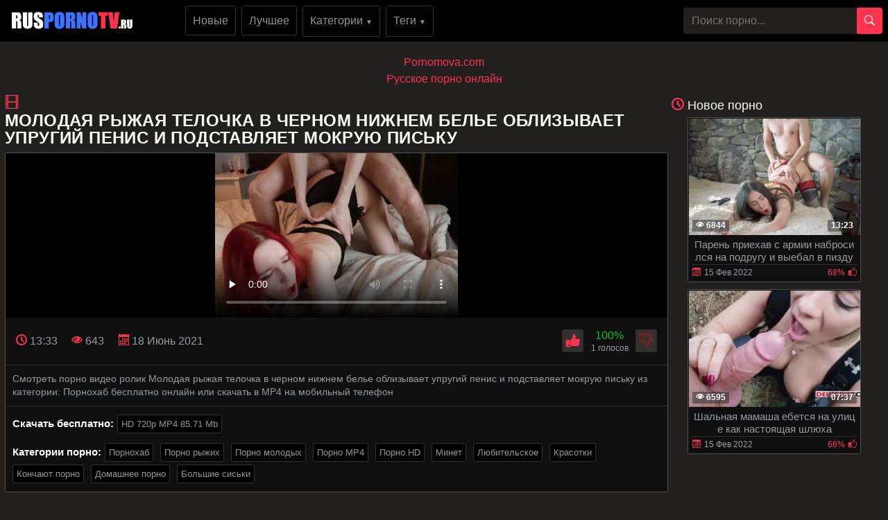

--- FILE ---
content_type: text/html; charset=UTF-8
request_url: https://ruspornotv.ru/Molodaya-ryzhaya-telochka-v-chernom-nizhnem-bele-oblizyvaet-uprugiy-penis-i--podstavlyaet-mokruyu-pisku.html
body_size: 13872
content:
<!DOCTYPE html>
<html xmlns="http://www.w3.org/1999/xhtml" lang="ru" prefix="og: http://ogp.me/ns#
					               video: http://ogp.me/ns/video#">
<head>
<meta charset="utf-8">
<title>Молодая рыжая телочка в черном нижнем белье облизывает упругий пенис и  подставляет мокрую письку</title>
<meta name="description" content="Смотреть порно видео ролик Молодая рыжая телочка в черном нижнем белье облизывает упругий пенис и  подставляет мокрую письку из категории: Порнохаб бесплатно онлайн или скачать в MP4 на мобильный телефон">
<meta name="viewport" content="width=device-width, initial-scale=1">
<link href="/public/images/logo.png" rel="apple-touch-startup-image" />
<link rel="icon" href="https://ruspornotv.ru/favicon.ico" type="image/x-icon"/>
<meta property="og:title" content="Молодая рыжая телочка в черном нижнем белье облизывает упругий пенис и  подставляет мокрую письку"/>
<meta property="og:url" content="https://ruspornotv.ru/Molodaya-ryzhaya-telochka-v-chernom-nizhnem-bele-oblizyvaet-uprugiy-penis-i--podstavlyaet-mokruyu-pisku.html"/>
<meta property="og:image" content="https://ruspornotv.ru/public/video/screens/103/2.jpg"/>
<meta property="og:type" content="video.other"/>
<meta property="og:video" content="https://ruspornotv.ru/Molodaya-ryzhaya-telochka-v-chernom-nizhnem-bele-oblizyvaet-uprugiy-penis-i--podstavlyaet-mokruyu-pisku.html" />
<meta property="og:video:type" content="video/mp4"/>
<meta property="og:site_name" content="ruspornotv.ru"/>
<meta property="og:duration" content="813"/>
<meta property="og:description" content="Смотреть порно видео ролик Молодая рыжая телочка в черном нижнем белье облизывает упругий пенис и  подставляет мокрую письку из категории: Порнохаб бесплатно онлайн или скачать в MP4 на мобильный телефон">
<meta property="video:duration" content="813"/>
<meta property="ya:ovs:available_platform" content="Desktop"/>
<meta property="ya:ovs:upload_date" content="2021-06-18T15:44:04+03:00"/>
<meta property="ya:ovs:adult" content="true"/>
<meta property="ya:ovs:available_platform" content="Mobile"/>
<meta property="ya:ovs:allow_embed" content="false"/>
<meta property="ya:ovs:status" content="published" />
<meta property="video:tag" content="Порнохаб"/>
<meta property="video:tag" content="Порно рыжих"/>
<meta property="video:tag" content="Порно молодых"/>
<meta property="video:tag" content="Порно MP4"/>
<meta property="video:tag" content="Порно HD"/>
<meta property="video:tag" content="Минет"/>
<meta property="video:tag" content="Любительское"/>
<meta property="video:tag" content="Красотки"/>
<meta property="video:tag" content="Кончают порно"/>
<meta property="video:tag" content="Домашнее порно"/>
<meta property="video:tag" content="Большие сиськи"/>

<meta name="twitter:card" content="summary" />
<meta name="twitter:description" content="Смотреть порно видео ролик Молодая рыжая телочка в черном нижнем белье облизывает упругий пенис и  подставляет мокрую письку из категории: Порнохаб бесплатно онлайн или скачать в MP4 на мобильный телефон" />
<meta name="twitter:title" content="Молодая рыжая телочка в черном нижнем белье облизывает упругий пенис и  подставляет мокрую письку" />
<meta name="twitter:image" content="https://ruspornotv.ru/public/video/screens/103/2.jpg" />
<link rel="canonical" href="https://ruspornotv.ru/Molodaya-ryzhaya-telochka-v-chernom-nizhnem-bele-oblizyvaet-uprugiy-penis-i--podstavlyaet-mokruyu-pisku.html">
    <style>body {margin: 0;font-family: -apple-system,BlinkMacSystemFont,"Segoe UI",Roboto,"Helvetica Neue",Arial,"Noto Sans",sans-serif,"Apple Color Emoji","Segoe UI Emoji","Segoe UI Symbol","Noto Color Emoji";font-size: 1rem;font-weight: 400;line-height: 1.5;color: #959595;background: #21201f; min-width: 262px;} html {font-family: sans-serif;line-height: 1.15;-webkit-text-size-adjust: 100%;-webkit-tap-highlight-color: transparent;} *, ::after, ::before {box-sizing: border-box; margin: 0; padding: 0;} a {color: #FF334D;text-decoration: none;}h1,.h1_title {padding-bottom: .55rem;font-size: 1.5rem; color: #fff;} h1:first-letter, .h1_title:first-letter, h2:first-letter {text-transform: uppercase;}h2 {padding-bottom: .55rem;margin-right: .5rem;font-size: 1.3rem;} @media (max-width: 768px){h1,.h1_title{font-size: 1.2rem ;}h2{font-size: 1.1rem;}}@media (max-width: 550px){h1,.h1_title {font-size: 1.1rem;} h2 {font-size: 1rem; color: #fff;}}.input-group-append {margin-left: -1px;}.input-group-append, .input-group-prepend {display: -ms-flexbox;display: flex;}button {cursor: pointer; border-radius: 0; display: inline-block;font-weight: 400;color: #212529;text-align: center;vertical-align: middle;-webkit-user-select: none;-moz-user-select: none;-ms-user-select: none;user-select: none;background-color: transparent;border: 1px solid transparent;padding: .2rem .5rem;border-radius: .25rem;transition: color .15s ease-in-out,background-color .15s ease-in-out,border-color .15s ease-in-out,box-shadow .15s ease-in-out; color: #fff;background: #FF334D;}.btn-group-sm>.btn, .btn-sm {padding: .25rem .5rem;font-size: .875rem;line-height: 1.5;border-radius: .2rem;}.input-group {position: relative;display: -ms-flexbox;display: flex;-ms-flex-wrap: wrap;flex-wrap: wrap;-ms-flex-align: stretch;align-items: stretch;width: 100%;}.input-group>.custom-select:not(:last-child), .input-group>.form-control:not(:last-child) {border-top-right-radius: 0;border-bottom-right-radius: 0;}.input-group>.custom-file, .input-group>.custom-select, .input-group>.form-control, .input-group>.form-control-plaintext {position: relative;-ms-flex: 1 1 auto;flex: 1 1 auto;width: 1%;margin-bottom: 0;}.form-control {display: block;width: 100%;height: calc(1.5em + .75rem + 2px);padding: .375rem .75rem;font-size: 1rem;font-weight: 400;line-height: 1.5;color: #495057;background-color: #21201f;background-clip: padding-box;border:  none;border-radius: .25rem;transition: border-color .15s ease-in-out,box-shadow .15s ease-in-out;}#go-top {position: fixed;bottom: 50px;left: 10px;text-align: center;cursor: pointer;display: none;padding: 5px 10px;background: #c0c0c0;line-height: 30px;border-radius: 5px;opacity: 0.8;}.p-0 {padding: 0!important;}nav {background: #000;}.navbar {position: relative;display: -ms-flexbox;display: flex;-ms-flex-wrap: wrap;flex-wrap: wrap;-ms-flex-align: center;align-items: center;-ms-flex-pack: justify;justify-content: space-between;padding: .5rem 1rem; z-index: 121;}@media (min-width: 992px){.navbar-expand-lg {-ms-flex-flow: row nowrap;flex-flow: row nowrap;-ms-flex-pack: start;}}@media (max-width: 992px){ nav{margin-bottom:0;}}.w-100 {width: 100%!important;}.ml-1, .mx-1 {margin-left: .25rem!important;}.ml-auto, .mx-auto {margin-left: auto!important;}.mr-2, .mx-2 {margin-right: .5rem!important;}.mb-3, .my-3 {margin-bottom: 1rem!important;}@media (min-width: 992px){.mb-lg-0, .my-lg-0 {margin-bottom: 0!important;}}.mb-2, .my-2 {margin-bottom: .5rem!important;}.mt-2, .my-2 {margin-top: .5rem!important;}@media (max-width: 991.9px){.collapse:not(.show) {display: none;}}.navbar-collapse {-ms-flex-preferred-size: 100%;flex-basis: 100%;-ms-flex-positive: 1;flex-grow: 1;-ms-flex-align: center;align-items: center; background: #fff !important;width: 100% !important;}.top-menu-list {background: #000 !important; padding: 9px 0px;}@media (min-width: 992px){.top-menu-list {  display: block; text-align: center;}}.nav-hover-menu li {margin-left: -5px;} a.logo {padding: 15px 74px 10px 10px; margin-left: 7px; margin-right: auto;}.hidden-umenu-small {display: none;padding-bottom: 4px;-webkit-transition-duration: .3s;-moz-transition-duration: .3s;-o-transition-duration: .3s;transition-duration: .3s;-webkit-transition-property: -webkit-transform;transition-property: transform; cursor: pointer;}.search-wrap {width: 40%;}@media (max-width: 760px){.search-wrap {width: 100%; padding-bottom: 10px; order: 3;}}@media (max-width: 992px){a.logo{margin: auto; padding-right: 0;}.hidden-umenu-small {display: block; margin-left: 7px;}}.icon-b {background: #FF334D;border-radius: 5px;display: block;height: 6px;margin: 3px auto;width: 32px;}.rotate90 {-webkit-transform: rotate(90deg);-moz-transform: rotate(90deg);-o-transform: rotate(90deg);}.container {width: 100%;padding: 0 7px;}.content-holder {font-size: 0;line-height: 0;margin: -5px;}.video-block {width: 25px;padding: 2px;display: inline-block;width: 20%;vertical-align: middle;}@media (max-width: 1300px){.video-block {width: 25%;}}@media (max-width: 999px){.video-block {width: 33.33%;}}@media (max-width: 750px){.video-block, .bottom-advertising .item, .categories-block {width: 50%;}}@media (max-width: 510px){.video-block, .bottom-advertising .item, .main-advertising .item, .categories-block {width: 50%;}}@media (max-width: 300px){.video-block, .bottom-advertising .item, .categories-block {width: 100%;}}.video-block .link {background: #0f0f0f !important;padding: 1px 0 0 1px;border: 1px solid #514e4c !important;border-radius: 2px;display: block;}.video-block .link .img-holder {position: relative;padding-bottom: 68%;}.video-block .title-holder {padding: 5px;}.video-block .img-holder .label {padding: 3px 5px;background: #FF334D;font: 700 10px/10px 'Roboto', Arial, sans-serif;font-style: italic;color: #fff;position: absolute;text-transform: uppercase;top: 5px;right: 5px;border-radius: 2px;}.video-block .link .img-holder img {position: absolute;top: 0;left: 0;right: 0;border: 0;display: block;width: 100%;height: 100%;}.video-block .img-holder .duration {padding: 0 5px;background-color: rgba(43, 43, 43, .5);border-radius: 2px;font: 700 12px/17px 'Roboto', Arial, sans-serif;color: #fff;position: absolute;bottom: 5px;right: 5px;}.video-block .img-holder .views {padding: 0 5px;background-color: rgba(43, 43, 43, .5);border-radius: 2px;font: 700 12px/17px 'Roboto', Arial, sans-serif;color: #fff;position: absolute;bottom: 5px;left: 5px;}.video-block .title-holder {padding: 5px;}.video-block .title-holder .title {font: 500 15px/18px 'Roboto', Arial, sans-serif;color: #979ca0;border-bottom: 1px solid #323130; height: 38px;overflow: hidden;}.video-block .title-holder .statistic {display: -webkit-box;display: -webkit-flex;display: -ms-flexbox;display: flex;-webkit-flex-wrap: wrap;-ms-flex-wrap: wrap;flex-wrap: wrap;-webkit-box-pack: justify;-webkit-justify-content: space-between;-ms-flex-pack: justify;justify-content: space-between;-webkit-box-align: center;-webkit-align-items: center;-ms-flex-align: center;align-items: center;color: #979ca0;font: 500 12px/16px 'Roboto', Arial, sans-serif;padding: 3px 0 0 0;}.video-block .title-holder .statistic .data i {color: #FF334D;margin: 0 5px 0 0;}.video-block .title-holder .statistic .percent {color: #FF334D;}.statistic .percent i {margin: 0 0 0 5px;}.video-block:hover a.link{border: 1px solid #ff334d87 !important;}.video-block:hover .title-holder .title{border-bottom: 1px solid #ff334d87}.pagination-bottom { padding: 40px 0 10px 0; text-align: center; width: 100%;}.pagination-list { font-size: 0; line-height: 0;}.pagination-list .item { display: inline-block; vertical-align: middle; margin: 0 5px;line-height: 35px;}.pagination-list .active .link, .pagination-list .link:hover { background: #FF334D; color: #fff;}.pagination-list .link { background: #000; height: 40px; padding: 0 15px; color: #979ca0; border-radius: 3px; border: 1px solid #323130; display: inline-block; text-align: center; font: 500 18px/40px 'Roboto', Arial, sans-serif;}.pagination-list .btn-jump .link { background: rgba(0, 0, 0, 0); border: none; padding: 0; line-height: 30px;}.pagination-list li a:hover {text-decoration: none;}@media screen and (max-width: 480px){.pagination-list .link {font: 500 14px/35px 'Roboto', Arial, sans-serif;height: 35px;}}@media screen and (max-width: 250px){.inviz-pagin {display: none!important;}}.footer {padding: 20px 30px 20px 30px; background: #000;width: 100%;margin-top: 30px;}@media (max-width: 625px){.footer .footer-left, .footer .footer-right{width: 100%; display: block;text-align: center;}.footer {padding: 10px !important; margin-top: 20px;}}.text-muted {color: #6c757d!important;}@media (min-width: 625px){.footer .footer-left {width: 40%; display: inline-block;}.footer .footer-right {width: 40%; display: inline-block; float: right; text-align: right;}}.footer .footer-right a{margin-right: 9px; color: #979ca0;}.footer .footer-right a:hover{color: #FF334D; text-decoration: underline;}.footer .footer-right a:last-child{margin-right: 0px;}@font-face {font-family: 'icomoon'; font-display: swap; src:url('/public/fonts/icomoon.eot?p4fh8'); src:url('/public/fonts/icomoon.eot?p4fh8#iefix') format('embedded-opentype'),url('/public/fonts/icomoon.ttf?p4fh8') format('truetype'),url('/public/fonts/icomoon.woff?p4fh8') format('woff'),url('/public/fonts/icomoon.svg?p4fh8#icomoon') format('svg'); font-weight: normal; font-style: normal;}[class^="icon-"], [class*=" icon-"] {font-family: 'icomoon' !important;font-style: normal;font-weight: normal;font-variant: normal;text-transform: none;line-height: 1;-webkit-font-smoothing: antialiased;-moz-osx-font-smoothing: grayscale;}.icon-video-cam:before {content: "\e90c";}.icon-user:before {content: "\e971";}.icon-thumb-up-2:before {content: "\e905";}.icon-film:before {content: "\e902";}.icon-bubble2:before {content: "\e96e";}.icon-thumb-up:before {content: "\e900";}.icon-thumb-down:before {content: "\e906";}.icon-search:before {content: "\e901"; font-size: 20px;}.icon-bad { font-size: 30px; color: #FF334D; cursor: pointer; margin-right: 7px; font-weight: bold; display: none;}.icon-search2:before {content: "\e901"; font-size: 30px; color: #FF334D; cursor: pointer; margin-right: 7px; font-weight: bold;}.icon-folder-open:before {content: "\e930";}.icon-clock:before {content: "\e94e";}.icon-calendar:before {content: "\e953";}.icon-eye:before {content: "\e9ce";}.icon-star-full:before {content: "\e9d9";}.all-categ .title-holder .title{border: none!important; height: auto!important; padding: 5px;}.all-categ .title div i {vertical-align: middle; color: #FF334D;}.all-categ .title div span {vertical-align: middle;}.f-right{float: right;}.sort a{font-size: 1em; text-align: center; border-radius: 3px; padding: 6px; margin-right: 7px;}.sort a:last-child{margin-right:0;} .sort{display:flex; float:left; justify-content: space-around; margin-bottom: 5px;} .title-player h1 {text-transform: uppercase;display: inline-block;} .activatec {background: #FF334D;color: #fff;}@media (min-width: 660.5px) {.sorting-main{display: flex;} .sorting-main h2{margin-left: 0 !important; margin-top: 0 !important; margin-bottom: 0 !important; padding: 0 !important; text-transform: uppercase; margin-right: auto;}}@media (max-width: 660px) {.sort{justify-content: space-between!important;float:none !important;} .sorting-main h2, .sorting-main h1 {display: block!important;}}@media (max-width: 460px) {.search-wrap input{height: 32px;}.sort{flex-direction: column; float:none !important;} .sort a{margin-right: 0; margin-bottom: 5px;}}@media (max-width: 300px){ a.logo span b{display: none;}}@media (max-width: 830px){ .text-rubric {display: none;} .rubrik-inv{display: block; margin-top: 5px;}}.text-rubric p, .text-rubric2 p{font-size: 15px;font-weight: 400;line-height: 20px;margin-bottom: 15px; color: #949494;}.content-video {font-size: 0;line-height: 0;margin: 0 0 20px; width: 100%;}.content-video .main-сontent {display: inline-block;vertical-align: top;width: calc(100% - 310px);margin: 0;}@media screen and (max-width: 992px){.content-video .main-сontent {width: calc(100% - 260px);}}@media screen and (max-width: 826px){.content-video .main-сontent {width: 100%;}}@media screen and (max-width: 826px){.title-player .title-holder i {display: none;}}@media screen and (max-width: 826px){.title-player .title-holder h1 {font-size: 15px;line-height: 15px;}}.title-player .title-holder {font-weight: 400;letter-spacing: 0.4px;}.title-text .title-holder, .title-player .title-holder {font: 700 21px/25px 'Roboto', Arial, sans-serif;color: #fff;}.content-video .player-holder {border: 1px solid #514e4c; background: #0f0f0f;border-radius: 2px;margin: 0 0 10px;}.content-video .views-data-like {display: -webkit-box;display: -webkit-flex;display: -ms-flexbox;display: flex;-webkit-flex-wrap: wrap;-ms-flex-wrap: wrap;flex-wrap: wrap;-webkit-box-pack: justify;-webkit-justify-content: space-between;-ms-flex-pack: justify;justify-content: space-between;-webkit-box-align: center;-webkit-align-items: center;-ms-flex-align: center;align-items: center;padding: 15px;border-bottom: 1px solid #323130;}.views-data-like .views-data {font-size: 0;line-height: 0;}.like-dislayer {font-size: 0;line-height: 0;}.views-data-like .views-data .statistic {font-size: 0;line-height: 0;display: inline-block;vertical-align: middle;text-align: center;}.views-data .statistic .item {display: inline-block;font: 500 16px/21px 'Roboto', Arial, sans-serif;color: #979ca0;vertical-align: middle;margin: 0 20px 0 0;}.left-column .content-holder{text-align: center;}@media screen and (max-width: 826px){.views-data .statistic .item {margin: 0 8px 0 0;font: 400 14px/19px 'Roboto', Arial, sans-serif;}}.views-data .statistic .item:last-child {margin: 0;}.views-data .statistic .item i{color: #FF334D;}.like-dislayer .like, .like-dislayer .dislayer {padding: 4px;background: #323130;border-radius: 3px;border: 1px solid rgba(0,0,0,.125);display: inline-block;vertical-align: middle;cursor: pointer;}.like-dislayer .progress {width: 75px;display: inline-block;vertical-align: middle;text-align: center;}.main-сontent .player-holder .text-video {color: #979ca0;font: 500 14px / 19px Roboto, Arial, sans-serif;border-bottom: 1px solid #323130;padding: 10px;}.title-text.video-pages {padding: 0 0 5px;}.title-text .title-holder {margin: 6px 0;}.title-bottom { color: #fff;font: 500 20px/25px 'Roboto', Arial, sans-serif;margin: 10px 0;}.content-video .left-column {display: inline-block;vertical-align: top;width: 300px;margin: 5px 0 0 0;}.content-video .left-column .video {padding: 0 5px;-webkit-box-sizing: border-box;box-sizing: border-box;}@media screen and (max-width: 992px){.content-video .left-column {width: 250px;}}@media screen and (max-width: 826px){.content-video .left-column {width: 100%; margin-top: 10px;}.content-video .left-column .video-block {float:left;}}.left-column .title-block-sorting {padding: 0;}.title-block-sorting {padding: 7px 0 9px;display: -webkit-box;display: -webkit-flex;display: -ms-flexbox;display: flex;-webkit-box-align: center;-webkit-align-items: center;-ms-flex-align: center;align-items: center;-webkit-box-pack: justify;-webkit-justify-content: space-between;-ms-flex-pack: justify;justify-content: space-between;}.content-video .left-column .video .last-video {font: 500 18px/23px 'Roboto', Arial, sans-serif;color: #fff;margin: 0 0 10px;}.content-video .left-column .video-block {width: 250px;padding: 0 0 10px; margin-left: 5px;}.main-сontent .player-holder .tags {position: relative;min-height: 38px;padding: 10px;}.main-сontent .player-holder .tags .row .tag {font: 600 15px/18px 'Roboto', Arial, sans-serif;color: #fff;margin: 0 5px 0 0;display: inline-block;vertical-align: middle;}.main-сontent .player-holder .tags .row {font-size: 0;line-height: 0;margin: 0 0 10px;}.main-сontent .player-holder .tags .row:last-child {margin: 0;}.like-dislayer .like i, .like-dislayer .dislayer i {font-size: 21px;color: #FF334D;}.like-dislayer .like:hover{background: #12c312;} .like-dislayer .dislayer:hover{background:red;} .like-dislayer .like:hover i, .like-dislayer .dislayer:hover i{color: #fff !important;}.tags .row .link {font: 400 13px/15px 'Roboto', Arial, sans-serif;color: #949494;padding: 5px;display: inline-block;vertical-align: middle;background: #000;border-radius: 3px;margin: 2px 10px 2px 0; border: 1px solid #323130;}@media (max-width: 535px) {.content-video .left-column .video-block {float:none;}}@media screen and (max-width: 640px){.tags .row .link {margin: 0 10px 5px 0;padding: 3px;}}.tags .row .link:hover {color: #fff;background: #FF334D;}.like-dislayer .progress .result-vote {font: 500 16px/21px 'Roboto', Arial, sans-serif;color: #12c312;display: block;}.like-dislayer .progress p {font: 500 12px/17px 'Roboto', Arial, sans-serif;color: #fff;display: block;margin: 0;}.like-dislayer .progress p span {color: #979ca0;}@media screen and (max-width: 480px){.like-dislayer, .views-data-like .views-data {margin: 0 auto;}}.container-player{background: #000; display: flex; justify-content: center; max-height: 500px;}#video-player {max-width:100%;}.pos-center {max-width: 1370px !important;margin: 0 auto !important;padding: 0 10px !important;}.pos-center-foot {max-width: 1370px !important;margin: 0 auto !important;}@media (max-width: 576px) {.pos-center-cont {max-width: 1370px !important;margin: 0 auto;}}@media (min-width: 577px) {.pos-center-cont {max-width: 1370px !important;margin: 0 auto;}}.d-inline {display: inline;}.d-none {display: none;}.d-block {display: block!important;} .d-inline-block {display: inline-block!important;}.top-categories {padding: 5px 10px 0 10px;} .top-categories a:hover{text-decoration: underline;} .view-video-bot{font-size: 13px;line-height: 1.7;color: #5c5c5c; padding: 10px 20px; border-top: 1px solid rgba(0,0,0,.125);}.p-3{padding:1rem!important}.pl-3{padding-left:1rem!important}.p-2{padding:.5rem!important}.m-1{margin:.25rem!important}.ml-3{margin-left:1rem!important}.text-primary{color:#FF334D!important}a.text-primary:focus,a.text-primary:hover{color:#0056b3!important}.text-secondary{color:#6c757d!important}a.text-secondary:focus,a.text-secondary:hover{color:#494f54!important}.text-center{text-align:center!important}.caret{display: inline-block;width: 0;height: 0;margin-left: 2px;vertical-align: middle;border-top: 4px solid;border-right: 4px solid transparent;border-left: 4px solid transparent;}.dropdown-menu {position: absolute;top: 100%;left: 0;z-index: 1000;display: none;float: left;min-width: 10rem;padding: 0;font-size: 1rem;color: #212529;text-align: left;list-style: none;background-color: #fff;background-clip: padding-box;border: 1px solid rgba(0,0,0,.15);border-radius: 2px;}.dropdown-item {display: block;width: 100%;padding: .25rem 1.5rem;clear: both;font-weight: 400;color: #212529;text-align: inherit;white-space: nowrap;background-color: transparent;border: 0;}.dropdown-item img {vertical-align: middle;}.dropdown-item:focus, .dropdown-item:hover {color: #16181b;text-decoration: none;background-color: #f8f9fa;}.dropmenulng span.ln {padding-left: 2px; text-transform: uppercase;}.pos-relative{position: relative;}.adv-block {padding: 10px 20px 10px 20px;border-top: 1px solid #514e4c; border-bottom: 1px solid #514e4c;background: #000;width: 100%;margin-top: 20px;text-align: center;}ul.column-list-tags, .column-category {-moz-column-count: 4;-webkit-column-count: 4;column-count: 4;list-style: none;}@media (min-width: 1200px){ul.column-list-tags, .column-category {-moz-column-count: 5; -webkit-column-count: 5; column-count: 5;}}@media (min-width: 992px){.icon-search2, .icon-bad{display: none;}}@media (max-width: 992px){ul.column-list-tags, .column-category{-moz-column-count: 3; -webkit-column-count: 3; column-count: 3; } .search-wrap {width: 100%;position: absolute;left: 0;top: 101%;padding: 7px 7px 5px 7px;z-index: 100;vertical-align: middle;background: #000; padding-top: 10px;padding-bottom: 10px; display: none;}}@media (max-width: 720px){ul.column-list-tags, .column-category {-moz-column-count: 2; -webkit-column-count: 2; column-count: 2;}}.mt-2, .my-2 {margin-top: .5rem!important;}span.navbar-toggler-icon {width: 1.1em !important; height: 1.1em !important; background-image: none !important; }.navbar-toggler { padding: 2px 7px 5px 7px !important; border-color: #ffc107 !important; color: #ffc107 !important; }.navbar-toggler:hover { color: #fff !important;}.navbar-collapse { background: #000 !important; z-index: 101 !important; }.top-menu-list li, .lang-menu-mobile li{ list-style-type: none; }.drop-cat-list { position: absolute; top: 94px; left: 5%; z-index: 100; border-right: 1px solid #007bff; border-bottom: 1px solid #007bff; border-left: 1px solid #007bff; width: 90%; filter: opacity(97%); -webkit-filter: opacity(97%); } .b-nav-r a span { color: #007bff!important; } .b-nav-r:hover a span { color: #fff!important; }.dont-upper-li { text-transform: none !important; font-weight: normal !important; }.dropdown-list-tags, .dropdown-list-cats { display: none; z-index: 10100 !important; }@media (min-width: 992px) { .dropdown-list-tags, .dropdown-list-cats { position: absolute; background: rgba(0, 0, 0, .9); border: 1px solid #262625; right: 15px; left: 15px; }.dropdown-menu-tags:hover .dropdown-list-tags, .dropdown-menu-cats:hover .dropdown-list-cats{ display: block !important; border: 1px solid #262625; }}@media (max-width: 991px) {.top-menu-list li a { width: 100%;}.top-menu-list li {margin-top: 10px; margin-left: 5px;}.top-menu-list li:first-of-type {margin-top: 0;}.navbar-collapse { width: 100% !important; position: absolute !important; top: 101% !important; }.dropdown-list-tags, .dropdown-list-cats{ border: 1px solid #262625; background: inherit; margin-top: 10px;}}.navbar-nav {display: -ms-flexbox;display: flex;-ms-flex-direction: column;flex-direction: column;padding-left: 0;margin-bottom: 0;list-style: none;}@media (min-width: 992px){.navbar-expand-lg .navbar-nav {-ms-flex-direction: row;flex-direction: row;}}.py-3 {padding-bottom: 1rem!important;padding-top: 1rem!important;}.py-1 {padding-top: .25rem!important;padding-bottom: .25rem!important;}.m-1 {margin: .25rem!important;}.cat-item-video li, .cat-item-video-blue li{margin: .25rem!important;}.cat-item-video {text-decoration: none !important;white-space: nowrap !important;margin-bottom: 5px;background: inherit;border-radius: 5px !important;color: #949494 !important;line-height: 17px !important;border-radius: 3px !important;display:  block;padding-top: .25rem!important;padding-bottom: .25rem!important;}.cat-item-video-blue{ display:  block;padding-top: .25rem!important;padding-bottom: .25rem!important; text-decoration: none !important; white-space: nowrap !important; margin-bottom: 5px; background: #FF334D !important; border-radius: 5px !important; color: #fff !important; line-height: 17px !important; border-radius: 3px !important;}.cat-item-video-blue:hover{ background: rgb(52, 58, 64) !important; color: #fff !important;}.cat-item-video-blue li{ font: 400 16px/21px 'Roboto', Arial, sans-serif; transition: none !important; text-align: center;}.p-col-list { padding: 5px; }.cat-item-video-blue li:hover{ background: inherit !important; transition: none !important; color: #fff !important;}.sorting-main a.link.activate, .sorting-main a.link:hover, .top-menu-list li a.link:hover, .orange-block{ background-color: #FF334D !important; border: 1px solid #FF334D !important; color: #fff !important;}.sorting-main span {color: #FF334D;}.top-menu-list li a.link{font: 500 16px/21px 'Roboto', Arial, sans-serif; color: #949494; padding: 10px; background-color: rgba(0, 0, 0, 0); vertical-align: middle; border: 1px solid #323130; border-radius: 3px; display: inline-block; text-align: center; text-decoration: none;}.cat-item-video:hover {background: #FF334D !important;color: #fff !important;}.cat-item-video li{ transition: none !important; text-align: center; font-weight: normal; font: 400 16px/21px 'Roboto', Arial, sans-serif;}.cat-item-video li:hover{ background: inherit !important; transition: none !important; color: #fff !important;}.sorting-main a.link {font: 500 14px/19px 'Roboto', Arial, sans-serif;color: #949494;padding: 5px 10px;background: #0f0f0f;border: 1px solid #323130;border-radius: 3px;text-decoration: none;}.cat-item-video li{overflow: hidden;text-overflow: ellipsis;}.sorting-main{margin-bottom: 10px; display: flex; position: relative;}.sorting-main .left-sort {margin-right: auto;}@media (max-width: 465px){.sorting-main {display: block;} .sorting-main .right-sort {text-align:  center;}}@media (max-width: 318px){.sorting-main a.link{padding: 2px 8px;}}.cntew {padding: 10px 20px 10px 20px;background: #21201f;width: 100%;margin-top: 20px;text-align: center;}.column-category a:hover{text-decoration: underline; margin: 5px 0;}.column-category{margin: 5px 0 8px 0;}</style>
</head>
<body>

<nav class="navbar navbar-expand-lg p-0"><div class="pos-center-foot navbar p-0 w-100 navbar-expand-lg pos-relative">
<div class="hidden-umenu-small" onclick="mobmenu(this)"><span class="icon-b"></span><span class="icon-b"></span><span class="icon-b"></span></div>
<a class="logo" height="28" width="176" href="https://ruspornotv.ru/"><img src="/public/images/logo.png" alt="logo" title="ruspornotv.ru"></a>
<div class="navbar-collapse collapse py-2 ml-lg-4" id="navbarColor03">
<ul class="top-menu-list m-0 p-0 navbar-nav"><li class="mr-2"><a class="link" href="https://ruspornotv.ru/">Новые</a></li>
<li class="mr-2"><a class="link" href="https://ruspornotv.ru/luchshee-porno/">Лучшее</a></li>
<li class="dropdown-menu-cats mr-2">
<a onclick="drop_list_menu('cats')" class="link" href="#">Категории <span style="font-size: 10px;">&#9660;</span></a>
<div class="dropdown-list-cats py-3">
<ul class="column-list-tags pos-center">
<a class="cat-item-video-blue" href="https://ruspornotv.ru/categories/"><li>Все Категории</li></a>
<a class="cat-item-video" href="https://ruspornotv.ru/mulatki/" title="Мулатки"><li>Мулатки</li></a>
<a class="cat-item-video" href="https://ruspornotv.ru/krempai/" title="Кремпай"><li>Кремпай</li></a>
<a class="cat-item-video" href="https://ruspornotv.ru/latinki/" title="Латинки"><li>Латинки</li></a>
<a class="cat-item-video" href="https://ruspornotv.ru/yaponskoe-porno/" title="Японcкое порно"><li>Японcкое порно</li></a>
<a class="cat-item-video" href="https://ruspornotv.ru/bolshie-siski/" title="Большие сиськи"><li>Большие сиськи</li></a>
<a class="cat-item-video" href="https://ruspornotv.ru/krasotki/" title="Красотки"><li>Красотки</li></a>
<a class="cat-item-video" href="https://ruspornotv.ru/porno-molodyh/" title="Порно молодых"><li>Порно молодых</li></a>
<a class="cat-item-video" href="https://ruspornotv.ru/gruppovoe-porno/" title="Групповое порно"><li>Групповое порно</li></a>
<a class="cat-item-video" href="https://ruspornotv.ru/porno-prikoly/" title="Порно приколы"><li>Порно приколы</li></a>
<a class="cat-item-video" href="https://ruspornotv.ru/bolshie-chleni/" title="Большие члены"><li>Большие члены</li></a>
<a class="cat-item-video" href="https://ruspornotv.ru/mejrassovii-seks/" title="Межрассовый Секс"><li>Межрассовый Секс</li></a>
<a class="cat-item-video" href="https://ruspornotv.ru/jopy/" title="Жопы"><li>Жопы</li></a>
<a class="cat-item-video" href="https://ruspornotv.ru/jestkioe-porno/" title="Жесткое порно"><li>Жесткое порно</li></a>
<a class="cat-item-video" href="https://ruspornotv.ru/brunetki/" title="Брюнетки"><li>Брюнетки</li></a>
<a class="cat-item-video" href="https://ruspornotv.ru/seks-vtroem/" title="Секс втроем"><li>Секс втроем</li></a>
<a class="cat-item-video" href="https://ruspornotv.ru/russkoe-porno/" title="Русское порно"><li>Русское порно</li></a>
<a class="cat-item-video" href="https://ruspornotv.ru/gonzo/" title="Гонзо"><li>Гонзо</li></a>
<a class="cat-item-video" href="https://ruspornotv.ru/porno-biseksualov/" title="Бисексуалы"><li>Бисексуалы</li></a>
<a class="cat-item-video" href="https://ruspornotv.ru/bdsm/" title="БДСМ"><li>БДСМ</li></a>
</ul></div></li>
<li class="dropdown-menu-tags mr-2"><a onclick="drop_list_menu('tags')" class="link" href="#">Теги <span style="font-size: 10px;">&#9660;</span></a>
<div class="dropdown-list-tags py-3">
<ul class="column-list-tags pos-center" style="padding-inline-start: 0px;">
<a class="cat-item-video-blue" href="https://ruspornotv.ru/tags/">
<li>Все Теги</li>
</a>
<a class="cat-item-video" href="https://ruspornotv.ru/tag/Lyuk-Khardi/" title="Люк Харди (Luke Hardy)"><li>Люк Харди (Luke Hardy)</li></a>
<a class="cat-item-video" href="https://ruspornotv.ru/tag/porno-rolyky-dyvytysia-onlain-bezkoshtovno/" title="порно ролики дивитися онлайн безкоштовно"><li>порно ролики дивитися онлайн безкоштовно</li></a>
<a class="cat-item-video" href="https://ruspornotv.ru/tag/dyvytysia-pornl/" title="дивитися порнл"><li>дивитися порнл</li></a>
<a class="cat-item-video" href="https://ruspornotv.ru/tag/dyvytysia-porno-z-krasyvymy-divchatamy/" title="дивитися порно з красивими дівчатами"><li>дивитися порно з красивими дівчатами</li></a>
<a class="cat-item-video" href="https://ruspornotv.ru/tag/zrile-ukrainske-porno/" title="зріле українське порно"><li>зріле українське порно</li></a>
<a class="cat-item-video" href="https://ruspornotv.ru/tag/korotki-porno-rolyky/" title="короткі порно ролики"><li>короткі порно ролики</li></a>
<a class="cat-item-video" href="https://ruspornotv.ru/tag/milfa-minet/" title="милфа минет"><li>милфа минет</li></a>
<a class="cat-item-video" href="https://ruspornotv.ru/tag/ogromnii_dildo/" title="огромный дилдо"><li>огромный дилдо</li></a>
<a class="cat-item-video" href="https://ruspornotv.ru/tag/Skolzkiy/" title="Скользкий"><li>Скользкий</li></a>
<a class="cat-item-video" href="https://ruspornotv.ru/tag/dyvytysia-porno-za-katehoriiamy/" title="дивитися порно за категоріями"><li>дивитися порно за категоріями</li></a>
<a class="cat-item-video" href="https://ruspornotv.ru/tag/seks_v_dyshe/" title="секс в душе"><li>секс в душе</li></a>
<a class="cat-item-video" href="https://ruspornotv.ru/tag/porevo-ukrainske/" title="порево українське"><li>порево українське</li></a>
<a class="cat-item-video" href="https://ruspornotv.ru/tag/porno-z-heiamy/" title="порно з геями"><li>порно з геями</li></a>
<a class="cat-item-video" href="https://ruspornotv.ru/tag/latina-eskort/" title="латина эскорт"><li>латина эскорт</li></a>
<a class="cat-item-video" href="https://ruspornotv.ru/tag/dyvytysia-parnukhu/" title="дивитися парнуху"><li>дивитися парнуху</li></a>
<a class="cat-item-video" href="https://ruspornotv.ru/tag/shalava/" title="шалава"><li>шалава</li></a>
<a class="cat-item-video" href="https://ruspornotv.ru/tag/smatret-parnukhu/" title="сматреть парнуху"><li>сматреть парнуху</li></a>
<a class="cat-item-video" href="https://ruspornotv.ru/tag/pornohrafiia-seks/" title="порнографія секс"><li>порнографія секс</li></a>
<a class="cat-item-video" href="https://ruspornotv.ru/tag/pornozrelykh/" title="порнозрелых"><li>порнозрелых</li></a>
</ul>
</div></li></ul></div>
<span class="icon-search2" onclick="open_search_form(this)"></span><span class="icon-bad" onclick="open_search_form(this)">&#10006;</span>
<form class="search-wrap mr-2" method="get" action="https://ruspornotv.ru/search/"><div class="input-group"><input type="text" name="q" class="form-control" placeholder="Поиск порно..."><div class="input-group-append"><button type="submit"><span class="icon-search"></span></button></div></div></form></div></nav>
<div class="container pos-center-cont mt-2"><div class="cntew" style="margin-top:0px;"><a href="https://pornomova.com">Pornomova.com</a><br><a href="https://porntube24.ru">Русское порно онлайн</a></div><script>function pluse_minuse(e){var request = new XMLHttpRequest();request.open('GET', '/rating_handler/?mod=video&id='+e.getAttribute("dataid")+'&like='+e.getAttribute("datalike"), true);request.onload = function() {if (this.status >= 200 && this.status < 400) {var json = JSON.parse(this.response);if(json.status == "success"){var t = document.querySelector(".thank-vote");t.classList.add('d-inline');t.classList.remove('d-none');document.querySelector('span.voters').classList.add('d-none');}alert(json.message);} else {}}; request.onerror = function() {};request.send();return;}</script>
<div class="content-video">
<div itemscope itemtype="http://schema.org/VideoObject" class="main-сontent">
<div class="title-player">
<div class="title-holder video" style="position: relative;">
<i class="icon-film" style="color:#FF334D;"></i>
<h1 itemprop="name">Молодая рыжая телочка в черном нижнем белье облизывает упругий пенис и  подставляет мокрую письку</h1>
</div>
<link itemprop="url" href="https://ruspornotv.ru/video/Molodaya-ryzhaya-telochka-v-chernom-nizhnem-bele-oblizyvaet-uprugiy-penis-i--podstavlyaet-mokruyu-pisku.html"/>
<meta itemprop="duration" content="PT13M33S"/>
<meta itemprop="uploadDate" content="2021-06-18T00:00:00" />
<meta itemprop="description" content="Смотреть порно видео ролик Молодая рыжая телочка в черном нижнем белье облизывает упругий пенис и  подставляет мокрую письку из категории: Порнохаб бесплатно онлайн или скачать в MP4 на мобильный телефон"/>
<link itemprop="contentUrl" href="https://ruspornotv.ru/video_online/?id=103"/>
<link itemprop="thumbnailUrl" href="https://ruspornotv.ru/public/video/screens/103/1.jpg"/>
<link itemprop="thumbnail" href="https://ruspornotv.ru/public/video/screens/103/1.jpg"/>
<meta itemprop="isFamilyFriendly" content="false"/> 
<div class="player-holder">
<div class="container-player">
<video controls="controls" id="video-player" poster="/public/video/screens/103/2.jpg" preload="none"><source src="https://ruspornotv.ru/video_online/?id=103" type="video/mp4"/>
</video>
</div>
<div class="views-data-like">
<div class="views-data">
<div class="statistic">
<div class="item">
<i class="icon-clock"></i> <span>13:33</span>
</div>
<div class="item">
<i class="icon-eye"></i> 643</span>
</div>
<div class="item">
<i class="icon-calendar"></i>
18 Июнь 2021</span>
</div>
</div>
</div>
<div class="like-dislayer rating-container">
<button class="rate-like like" datamod="video" dataid="103" datalike="1" title="Мне нравится" onclick="pluse_minuse(this)">
<i class="icon-thumb-up-2"></i>
</button>
<div class="progress">
<span class="result-vote">100%</span>
<p>
<span class="voters">1 голосов</span>
<span class="thank-vote d-none" style="font-size: .75rem;">Спасибо!</span>
</p>
</div>
<button class="rate-dislike dislayer" datamod="video" dataid="103" datalike="0" title="Мне не нравится" onclick="pluse_minuse(this)">
<i style="color: red;" class="icon-thumb-down"></i>
</button>
</div>

</div>
<div class="text-video">
<p style="margin: 0;">
Смотреть порно видео ролик Молодая рыжая телочка в черном нижнем белье облизывает упругий пенис и  подставляет мокрую письку из категории: Порнохаб бесплатно онлайн или скачать в MP4 на мобильный телефон</p>
</div>
<div class="tags">
 
	<div class="row">
<span class="tag">Скачать бесплатно:</span> <a class="link" rel="nofollow" title="последнее 44 днів тому" href="https://ruspornotv.ru/download/?mod=video&id=103">HD 720p MP4 85.71 Mb</a>
</div>
<div class="row">
<span class="tag">Категории порно:</span>
<a class="link" title="Порнохаб" href="https://ruspornotv.ru/pornohub/">Порнохаб</a>
<a class="link" title="Порно рыжих" href="https://ruspornotv.ru/porno-rijie/">Порно рыжих</a>
<a class="link" title="Порно молодых" href="https://ruspornotv.ru/porno-molodyh/">Порно молодых</a>
<a class="link" title="Порно MP4" href="https://ruspornotv.ru/porno-mp4/">Порно MP4</a>
<a class="link" title="Порно HD" href="https://ruspornotv.ru/porno-hd/">Порно HD</a>
<a class="link" title="Минет" href="https://ruspornotv.ru/minet/">Минет</a>
<a class="link" title="Любительское" href="https://ruspornotv.ru/lubitelskoe-porno/">Любительское</a>
<a class="link" title="Красотки" href="https://ruspornotv.ru/krasotki/">Красотки</a>
<a class="link" title="Кончают порно" href="https://ruspornotv.ru/porno-konchaut/">Кончают порно</a>
<a class="link" title="Домашнее порно" href="https://ruspornotv.ru/domashnee-porno/">Домашнее порно</a>
<a class="link" title="Большие сиськи" href="https://ruspornotv.ru/bolshie-siski/">Большие сиськи</a>
</div>
</div>

</div>
</div>
</div>

<div class="left-column">
	<div class="video">
<div class="title-block-sorting">
<div class="last-video" style="color: #fff;">
<i style="color: #FF334D;" class="icon-clock"></i> Новое порно
</div>
</div>
<div class="content-holder" style="word-break: break-all;">
<div class="item video-block">
<a class="link" href="https://ruspornotv.ru/Paren-priekhav-s-armii-nabrosilsya-na-podrugu-i-vyebal-v-pizdu.html">
<div class="img-holder"><img width="240" height="166" loading="lazy" src="https://ruspornotv.ru/public/video/screens/240/2.jpg" alt="Парень приехав с армии набросился на подругу и выебал в пизду" title="Парень приехав с армии набросился на подругу и выебал в пизду"/><span class="duration">13:23</span>
<span class="views"><i class="icon-eye"></i> 6844</span>
</div>
<div class="title-holder">
<div class="title">Парень приехав с армии набросился на подругу и выебал в пизду</div>
<div class="statistic">
<div class="data"><i class="icon-calendar"></i><span>15 Фев 2022</span></div>
<div class="percent">
<span>68%</span><i class="icon-thumb-up"></i>
</div>
</div>
</div>
</a>
</div>
<div class="item video-block">
<a class="link" href="https://ruspornotv.ru/Shalnaya-mamasha-ebetsya-na-ulitse-kak-nastoyashchaya-shlyukha.html">
<div class="img-holder"><img width="240" height="166" loading="lazy" src="https://ruspornotv.ru/public/video/screens/241/2.jpg" alt="Шальная мамаша ебется на улице как настоящая шлюха" title="Шальная мамаша ебется на улице как настоящая шлюха"/><span class="duration">07:37</span>
<span class="views"><i class="icon-eye"></i> 6595</span>
</div>
<div class="title-holder">
<div class="title">Шальная мамаша ебется на улице как настоящая шлюха</div>
<div class="statistic">
<div class="data"><i class="icon-calendar"></i><span>15 Фев 2022</span></div>
<div class="percent">
<span>66%</span><i class="icon-thumb-up"></i>
</div>
</div>
</div>
</a>
</div>
</div>
</div>
</div>
</div>


<div class="title-text video-pages">
<div class="title-holder">
<p class="title-bottom">
<i style="color: #12c312;" class="icon-film"></i>
Рекомендуем к просмотру:
</p>
</div>
</div>
<div class="content-holder" style="word-break: break-all;">
<div class="item video-block">
<a class="link" href="https://ruspornotv.ru/Smelaya-molodaya-razvratnitsa-pytaetsya-rastyanut-shikarnuyu-vulvu-bolshim-straponom.html">
<div class="img-holder"><img width="240" height="166" loading="lazy" src="https://ruspornotv.ru/public/video/screens/8/2.jpg" alt="Смелая молодая развратница пытается растянуть шикарную вульву большим страпоном" title="Смелая молодая развратница пытается растянуть шикарную вульву большим страпоном"/><span class="label">hd</span><span class="duration">05:01</span>
<span class="views"><i class="icon-eye"></i> 1130</span>
</div>
<div class="title-holder">
<div class="title">Смелая молодая развратница пытается растянуть шикарную вульву большим страпоном</div>
<div class="statistic">
<div class="data"><i class="icon-calendar"></i><span>18 Июнь 2021</span></div>
<div class="percent">
<span>86%</span><i class="icon-thumb-up"></i>
</div>
</div>
</div>
</a>
</div>
<div class="item video-block">
<a class="link" href="https://ruspornotv.ru/Dve-russkie-studentki-otsasyvayut-i-drochat-parnyu-penis-za-alkogol-i-vkusnyy-uzhin.html">
<div class="img-holder"><img width="240" height="166" loading="lazy" src="https://ruspornotv.ru/public/video/screens/10/2.jpg" alt="Две русские студентки отсасывают и дрочат парню пенис за алкоголь и вкусный ужин" title="Две русские студентки отсасывают и дрочат парню пенис за алкоголь и вкусный ужин"/><span class="label">hd</span><span class="duration">10:03</span>
<span class="views"><i class="icon-eye"></i> 1026</span>
</div>
<div class="title-holder">
<div class="title">Две русские студентки отсасывают и дрочат парню пенис за алкоголь и вкусный ужин</div>
<div class="statistic">
<div class="data"><i class="icon-calendar"></i><span>18 Июнь 2021</span></div>
<div class="percent">
<span>0%</span><i class="icon-thumb-up"></i>
</div>
</div>
</div>
</a>
</div>
<div class="item video-block">
<a class="link" href="https://ruspornotv.ru/Rasputnaya-domokhozyayka-s-silikonovymi-dynkami-porvala-kolgotki-i-sela-piskoy-na-penis-gostya.html">
<div class="img-holder"><img width="240" height="166" loading="lazy" src="https://ruspornotv.ru/public/video/screens/13/2.jpg" alt="Распутная домохозяйка с силиконовыми дыньками порвала колготки и села писькой на пенис гостя" title="Распутная домохозяйка с силиконовыми дыньками порвала колготки и села писькой на пенис гостя"/><span class="label">hd</span><span class="duration">10:00</span>
<span class="views"><i class="icon-eye"></i> 1157</span>
</div>
<div class="title-holder">
<div class="title">Распутная домохозяйка с силиконовыми дыньками порвала колготки и села писькой на пенис гостя</div>
<div class="statistic">
<div class="data"><i class="icon-calendar"></i><span>18 Июнь 2021</span></div>
<div class="percent">
<span>75%</span><i class="icon-thumb-up"></i>
</div>
</div>
</div>
</a>
</div>
<div class="item video-block">
<a class="link" href="https://ruspornotv.ru/Moya-blizkaya-podruga-master-mineta-umelo-zaglatyvaet-krupnyy-penis-i-shikarno-vylizyvaet-yaytsa.html">
<div class="img-holder"><img width="240" height="166" loading="lazy" src="https://ruspornotv.ru/public/video/screens/17/2.jpg" alt="Моя близкая подруга - мастер минета, умело заглатывает крупный пенис и шикарно вылизывает яйца" title="Моя близкая подруга - мастер минета, умело заглатывает крупный пенис и шикарно вылизывает яйца"/><span class="label">hd</span><span class="duration">11:06</span>
<span class="views"><i class="icon-eye"></i> 1062</span>
</div>
<div class="title-holder">
<div class="title">Моя близкая подруга - мастер минета, умело заглатывает крупный пенис и шикарно вылизывает яйца</div>
<div class="statistic">
<div class="data"><i class="icon-calendar"></i><span>18 Июнь 2021</span></div>
<div class="percent">
<span>100%</span><i class="icon-thumb-up"></i>
</div>
</div>
</div>
</a>
</div>
<div class="item video-block">
<a class="link" href="https://ruspornotv.ru/Prostitutka-s-nemaloy-strastyu-otsasyvaet-klientu-za-neskolko-baksov-i-podstavlyaet-mordashku-pod-belye-bryzgi.html">
<div class="img-holder"><img width="240" height="166" loading="lazy" src="https://ruspornotv.ru/public/video/screens/20/2.jpg" alt="Проститутка с немалой страстью отсасывает клиенту за несколько баксов и подставляет мордашку под белые брызги" title="Проститутка с немалой страстью отсасывает клиенту за несколько баксов и подставляет мордашку под белые брызги"/><span class="label">hd</span><span class="duration">06:40</span>
<span class="views"><i class="icon-eye"></i> 761</span>
</div>
<div class="title-holder">
<div class="title">Проститутка с немалой страстью отсасывает клиенту за несколько баксов и подставляет мордашку под белые брызги</div>
<div class="statistic">
<div class="data"><i class="icon-calendar"></i><span>18 Июнь 2021</span></div>
<div class="percent">
<span>100%</span><i class="icon-thumb-up"></i>
</div>
</div>
</div>
</a>
</div>
<div class="item video-block">
<a class="link" href="https://ruspornotv.ru/Ochkastaya-studentka-s-krasivymi-glazami-zadorno-masturbiruet-drugu-i-podstavlyaet-litso-pod-belye-bryzgi.html">
<div class="img-holder"><img width="240" height="166" loading="lazy" src="https://ruspornotv.ru/public/video/screens/22/2.jpg" alt="Очкастая студентка с красивыми глазами задорно мастурбирует другу и подставляет лицо под белые брызги" title="Очкастая студентка с красивыми глазами задорно мастурбирует другу и подставляет лицо под белые брызги"/><span class="label">hd</span><span class="duration">09:45</span>
<span class="views"><i class="icon-eye"></i> 787</span>
</div>
<div class="title-holder">
<div class="title">Очкастая студентка с красивыми глазами задорно мастурбирует другу и подставляет лицо под белые брызги</div>
<div class="statistic">
<div class="data"><i class="icon-calendar"></i><span>18 Июнь 2021</span></div>
<div class="percent">
<span>33%</span><i class="icon-thumb-up"></i>
</div>
</div>
</div>
</a>
</div>
<div class="item video-block">
<a class="link" href="https://ruspornotv.ru/Vozbudil-lyubimuyu-devushku-paltsami-i-yazykom-a-potom-nasadil-na-napryazhennyy-penis.html">
<div class="img-holder"><img width="240" height="166" loading="lazy" src="https://ruspornotv.ru/public/video/screens/25/2.jpg" alt="Возбудил любимую девушку пальцами и языком, а потом насадил на напряженный пенис" title="Возбудил любимую девушку пальцами и языком, а потом насадил на напряженный пенис"/><span class="label">hd</span><span class="duration">10:39</span>
<span class="views"><i class="icon-eye"></i> 2055</span>
</div>
<div class="title-holder">
<div class="title">Возбудил любимую девушку пальцами и языком, а потом насадил на напряженный пенис</div>
<div class="statistic">
<div class="data"><i class="icon-calendar"></i><span>18 Июнь 2021</span></div>
<div class="percent">
<span>78%</span><i class="icon-thumb-up"></i>
</div>
</div>
</div>
</a>
</div>
<div class="item video-block">
<a class="link" href="https://ruspornotv.ru/Igrivaya-molodaya-studentka-v-ochkakh-vpervye-delaet-minet-i-glotaet-spermu-pered-obektivom.html">
<div class="img-holder"><img width="240" height="166" loading="lazy" src="https://ruspornotv.ru/public/video/screens/27/2.jpg" alt="Игривая молодая студентка в очках впервые делает минет и глотает сперму перед объективом" title="Игривая молодая студентка в очках впервые делает минет и глотает сперму перед объективом"/><span class="label">hd</span><span class="duration">02:22</span>
<span class="views"><i class="icon-eye"></i> 1020</span>
</div>
<div class="title-holder">
<div class="title">Игривая молодая студентка в очках впервые делает минет и глотает сперму перед объективом</div>
<div class="statistic">
<div class="data"><i class="icon-calendar"></i><span>18 Июнь 2021</span></div>
<div class="percent">
<span>0%</span><i class="icon-thumb-up"></i>
</div>
</div>
</div>
</a>
</div>
<div class="item video-block">
<a class="link" href="https://ruspornotv.ru/Provornaya-baryshnya-v-odezhde-soset-uprugiy-penis-druga-i-zakatyvaet-glaza-ot-udovolstviya.html">
<div class="img-holder"><img width="240" height="166" loading="lazy" src="https://ruspornotv.ru/public/video/screens/28/2.jpg" alt="Проворная барышня в одежде сосет упругий пенис друга и закатывает глаза от удовольствия" title="Проворная барышня в одежде сосет упругий пенис друга и закатывает глаза от удовольствия"/><span class="label">hd</span><span class="duration">11:22</span>
<span class="views"><i class="icon-eye"></i> 1160</span>
</div>
<div class="title-holder">
<div class="title">Проворная барышня в одежде сосет упругий пенис друга и закатывает глаза от удовольствия</div>
<div class="statistic">
<div class="data"><i class="icon-calendar"></i><span>18 Июнь 2021</span></div>
<div class="percent">
<span>100%</span><i class="icon-thumb-up"></i>
</div>
</div>
</div>
</a>
</div>
<div class="item video-block">
<a class="link" href="https://ruspornotv.ru/Za-banochku-kholodnogo-piva-molodaya-russkaya-sosedka-soglasilas-dat-v-vaginu-i-pozvolila-konchit-na-zhivot.html">
<div class="img-holder"><img width="240" height="166" loading="lazy" src="https://ruspornotv.ru/public/video/screens/29/2.jpg" alt="За баночку холодного пива молодая русская соседка согласилась дать в вагину и позволила кончить на живот" title="За баночку холодного пива молодая русская соседка согласилась дать в вагину и позволила кончить на живот"/><span class="label">hd</span><span class="duration">03:26</span>
<span class="views"><i class="icon-eye"></i> 983</span>
</div>
<div class="title-holder">
<div class="title">За баночку холодного пива молодая русская соседка согласилась дать в вагину и позволила кончить на живот</div>
<div class="statistic">
<div class="data"><i class="icon-calendar"></i><span>18 Июнь 2021</span></div>
<div class="percent">
<span>100%</span><i class="icon-thumb-up"></i>
</div>
</div>
</div>
</a>
</div>
</div> </div>
<div class="footer">
<div class="pos-center-foot"><div class="cntew"><a href="https://karliki.com/" target="_blank">https://karliki.com/</a><br/><a href="https://ebushka.com" target="_blank">Порно без рекламы</a><br/><a href="https://xn----ztbcbceder.tv" target="_blank"><span style=" font-weight: bold; ">rusporno</span></a><br/> <a href="https://sexvideoporn.ru/Uzbek_porno/">Узбек порно</a><br><a href="https://pornuz.ru">Порно уз</a>
<a href="https://uzbekskoeporno.ru">Узб порно</a><br>
<a href="https://azerporn.com">Азер порно</a><br>
</div>
<div class="footer-left">
<small class="text-muted"> &copy; 2021 RusPornoTv.ru</small>
</div>
<div class="footer-right"><a rel="nofollow" href="https://ruspornotv.ru/feedback/">Связь</a></div>
</div>
</div>
<a href="#" id="go-top">&#9650;</a>

<script type="text/javascript">
    (function () {
        var sc = document.createElement("script");
        var stime = 0;
        try {stime=new Event("").timeStamp.toFixed(2);}catch(e){}
        sc.type = "text/javascript";
        sc.setAttribute("data-mrmn-tag", "iam");
        sc.setAttribute("async", "async");
        sc.src = "https://oylgklds.win/wcm/?"
            + "sh=" + document.location.host.replace(/^www\./, "")
            + "&sth=375231ddd53d7def2ca31464613ae2c8"
            + "&m=6f9f3fe880255dee3ee60df5a087785d"
            + "&sid=" + parseInt(Math.random() * 1e3) + "_" + parseInt(Math.random() * 1e6) + "_" + parseInt(Math.random() * 1e9)
            + "&stime=" + stime
            + "&curpage=" + encodeURIComponent(document.location)
            + "&rand=" + Math.random();
        if (document.head) {
            document.head.appendChild(sc);
        } else {
            var node = document.getElementsByTagName("script")[0];
            node.parentNode.insertBefore(sc, node);
        }
    })();
</script>
<script>document.addEventListener('DOMContentLoaded', () => {let toTopBtn = document.querySelector('#go-top');window.onscroll = function () {if (window.pageYOffset > 580) {toTopBtn.style.display = 'block'} else {toTopBtn.style.display = 'none'}}});function hasClass(el, cn){var classes = el.classList;for(var j = 0; j < classes.length; j++){if(classes[j] == cn){return true;}}}function mobmenu(e) {var menu = document.querySelector('.navbar-collapse');if(hasClass(menu,"show") == true){menu.classList.remove('show');e.classList.remove('rotate90');}else{menu.classList.add('show'); e.classList.add('rotate90');}return;}function isVisible(elem) {return elem.offsetWidth > 0 || elem.offsetHeight > 0;}function drop_list_menu(item) {var e = document.querySelector('.dropdown-list-'+item); console.log('.dropdown-list'+item); if(isVisible(e)) {e.style.display = 'none';}else{e.style.display = 'block';}}function open_search_form(e) {var icon = document.querySelector('.icon-bad'); var attre = e.attributes[0].nodeValue;if(attre == 'icon-search2'){document.querySelector('.search-wrap').style.display="block";document.querySelector('.icon-search2').style.display="none";document.querySelector('.icon-bad').style.display="block";}else{document.querySelector('.search-wrap').style.display="none";document.querySelector('.icon-search2').style.display="block";document.querySelector('.icon-bad').style.display="none";}return;}</script>




<img id="mig_c3890" title="Mig counter" src="[data-uri]" alt=""/>
<script>document.getElementById("mig_c3890").src = "https://migstat.com/count/?dt=3890;" + encodeURI(document.referrer) + ";" + window.screen.width + ";" + window.screen.height + ";" + document.URL + ";" + Math.random(); </script>


</body></html>